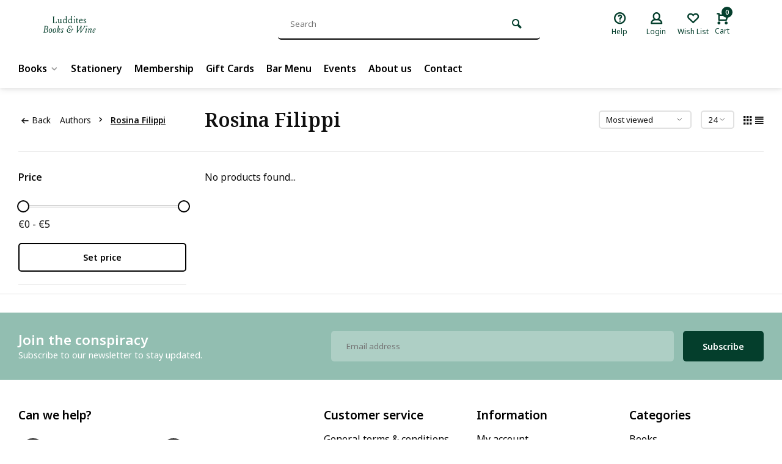

--- FILE ---
content_type: text/html;charset=utf-8
request_url: https://www.luddites.be/brands/rosina-filippi/
body_size: 9960
content:
<!DOCTYPE html><html lang="us"><head><meta charset="utf-8"/><!-- [START] 'blocks/head.rain' --><!--

  (c) 2008-2026 Lightspeed Netherlands B.V.
  http://www.lightspeedhq.com
  Generated: 15-01-2026 @ 20:01:38

--><link rel="canonical" href="https://www.luddites.be/brands/rosina-filippi/"/><link rel="alternate" href="https://www.luddites.be/index.rss" type="application/rss+xml" title="New products"/><meta name="robots" content="noodp,noydir"/><meta name="google-site-verification" content="xxZkJEW_nRH6SFNuXO6Je8HxzkaSQLpYkxfT1zMrxnc"/><meta property="og:url" content="https://www.luddites.be/brands/rosina-filippi/?source=facebook"/><meta property="og:site_name" content="Luddites Books &amp; Wine"/><meta property="og:title" content="Rosina Filippi"/><meta property="og:description" content="We are a bookstore, wine bar, and hideout from the modern world, all rolled into one."/><!--[if lt IE 9]><script src="https://cdn.webshopapp.com/assets/html5shiv.js?2025-02-20"></script><![endif]--><!-- [END] 'blocks/head.rain' --><meta http-equiv="X-UA-Compatible" content="IE=edge" /><title>Rosina Filippi - Luddites Books &amp; Wine</title><meta name="description" content="We are a bookstore, wine bar, and hideout from the modern world, all rolled into one."><meta name="keywords" content="Rosina, Filippi, Bookstore, wine bar, books, wine"><meta name="MobileOptimized" content="320"><meta name="HandheldFriendly" content="true"><meta name="viewport" content="width=device-width, initial-scale=1, minimum-scale=1, maximum-scale=1"><meta name="author" content="https://www.webdinge.nl/"><link rel="preload" href="https://fonts.googleapis.com/css2?family=Noto+Serif:wght@600&amp;family=Noto+Sans:wght@400;600;700;800;900&display=swap" as="style"><link rel="preconnect" href="https://fonts.googleapis.com"><link rel="preconnect" href="https://fonts.gstatic.com" crossorigin><link rel="dns-prefetch" href="https://fonts.googleapis.com"><link rel="dns-prefetch" href="https://fonts.gstatic.com" crossorigin><link href='https://fonts.googleapis.com/css2?family=Noto+Serif:wght@600&amp;family=Noto+Sans:wght@400;600;700;800;900&display=swap' rel='stylesheet'><link rel="preconnect" href="//cdn.webshopapp.com/" crossorigin><link rel="dns-prefetch" href="//cdn.webshopapp.com/"><link rel="preload" as="style" href="https://cdn.webshopapp.com/shops/297859/themes/157064/assets/deviant-functions.css?2026011411454720201123231901"><link rel="preload" as="style" href="https://cdn.webshopapp.com/shops/297859/themes/157064/assets/theme-deviant.css?2026011411454720201123231901"><link rel="preload" as="script" href="https://cdn.webshopapp.com/shops/297859/themes/157064/assets/deviant-functions.js?2026011411454720201123231901"><link rel="preload" as="script" href="https://cdn.webshopapp.com/shops/297859/themes/157064/assets/theme-deviant.js?2026011411454720201123231901"><link rel="shortcut icon" href="https://cdn.webshopapp.com/shops/297859/themes/157064/v/1149471/assets/favicon.ico?20220209193509" type="image/x-icon" /><link rel="stylesheet" href="https://cdn.webshopapp.com/shops/297859/themes/157064/assets/deviant-functions.css?2026011411454720201123231901" /><link rel="stylesheet" href="https://cdn.webshopapp.com/shops/297859/themes/157064/assets/theme-deviant.css?2026011411454720201123231901" /><script src="https://cdn.webshopapp.com/shops/297859/themes/157064/assets/jquery-3-5-1-min.js?2026011411454720201123231901"></script><script>
 window.lazySizesConfig = window.lazySizesConfig || {};
 window.lazySizesConfig.lazyClass = 'lazy';
 document.addEventListener('lazybeforeunveil', function(e){
    var bg = e.target.getAttribute('data-bg');
    if(bg){
        e.target.style.backgroundImage = 'url(' + bg + ')';
    }
});
</script><script type="application/ld+json">
{
  "@context": "https://schema.org/",
  "@type": "Organization",
  "url": "https://www.luddites.be/",
  "name": "Luddites Books &amp; Wine",
  "legalName": "Luddites Books &amp; Wine",
  "description": "We are a bookstore, wine bar, and hideout from the modern world, all rolled into one.",
  "logo": "https://cdn.webshopapp.com/shops/297859/themes/157064/v/2383854/assets/logo.png?20240806094116",
  "image": "https://cdn.webshopapp.com/shops/297859/themes/157064/assets/banner1.png?2026011411454720201123231901",
  "contactPoint": {
    "@type": "ContactPoint",
    "contactType": "Customer service",
    "telephone": "+32 3 298 55 33"
  },
  "address": {
    "@type": "PostalAddress",
    "streetAddress": "Hopland 34",
    "addressLocality": "Antwerpen",
    "addressRegion": "",
    "postalCode": "2000",
    "addressCountry": "Belgium"
  }
}
</script><style>.kiyoh-shop-snippets {	display: none !important;}</style></head><body><!-- Google Tag Manager (noscript) --><noscript><iframe src="https://www.googletagmanager.com/ns.html?id="
height="0" width="0" style="display:none;visibility:hidden"></iframe></noscript><!-- End Google Tag Manager (noscript) --><div class="main-container two-lines btn_round"><header id="header" ><div class="inner-head logo_ll"><div class="header flex flex-align-center flex-between container"><div class="logo "><a href="https://www.luddites.be/" title="Luddites Books &amp; Wine" ><img src="https://cdn.webshopapp.com/shops/297859/themes/157064/v/1149309/assets/mobile-logo.png?20220209181030" alt="Luddites Books &amp; Wine" width="240" height="60"  class="visible-mobile visible-tablet" /><img src="https://cdn.webshopapp.com/shops/297859/files/402344690/logo-luddites.svg" alt="Luddites Books &amp; Wine" width="240" height="60"  class="visible-desktop" /></a></div><div class="search search-desk flex1 visible-desktop"><form action="https://www.luddites.be/search/" method="get"><div class="clearable-input flex"><input type="text" name="q" class="search-query" autocomplete="off" placeholder="Search" value="" /><span class="clear-search btn-round small hidden-desktop" data-clear-input><i class="icon-remove"></i></span><button type="submit" class="btn"><i class="icon-search"></i></button></div></form><div class="autocomplete dropdown-menu" role="menu"><div class="products container grid grid-6"></div><div class="notfound">No products found</div><div class="more"><a class="banner-btn trans livesearch" href="#">View all results <span>(0)</span></a></div></div></div><div class="tools-wrap flex flex-align-center "><div class="tool service"><div class="select-dropdown"><a class="flex flex-column flex-align-center" href="https://www.luddites.be/service/"><i class="icon-help"></i><span class="small-lable visible-desktop">Help</span></a></div></div><div class="tool myacc"><div class="select-dropdown"><a class="flex flex-column flex-align-center" data-fancybox="" data-src="#popup-login" data-options='{"touch" : false, "modal" : false}' href="javascript:;"><i class="icon-users"></i><span class="small-lable  visible-desktop">Login</span></a></div></div><div class="tool wishlist"><a class="flex flex-column flex-align-center" data-fancybox="" data-src="#popup-login" data-options='{"touch" : false, "modal" : false}' href="javascript:;"><i class="icon-heart"></i><span class="small-lable  visible-desktop">Wish List</span></a></div><div class="tool mini-cart"><div class="select-dropdown"><a href="https://www.luddites.be/cart/" class="flex flex-column flex-align-center"><span class="i-wrap"><span class="ccnt">0</span><i class="icon-cart-modern"></i></span><span class="small-lable visible-desktop">Cart</span></a><div class="dropdown-menu keep-open" role="menu"><div class="pleasewait"><svg width="100px"  height="100px"  xmlns="http://www.w3.org/2000/svg" viewBox="0 0 100 100" preserveAspectRatio="xMidYMid" class="lds-eclipse" style="background: rgba(0, 0, 0, 0) none repeat scroll 0% 0%;"><path ng-attr-d="" ng-attr-fill="" stroke="none" d="M10 50A40 40 0 0 0 90 50A40 42 0 0 1 10 50" fill="#ff5000"><animateTransform attributeName="transform" type="rotate" calcMode="linear" values="0 50 51;360 50 51" keyTimes="0;1" dur="1s" begin="0s" repeatCount="indefinite"></animateTransform></path></svg></div><div class="title">Cart<span class="close-cart btn-round small visible-mobile visible-tablet"><i class="icon-remove"></i></span></div><div class="widget_content flex flex-column"><div class="item no-products ">You have no items in your shopping cart</div></div><div class="cart-info show"><div class="total"><div class="shipc flex flex-align-center flex-between"><span>Total:</span><span class="amount">€0,00</span></div><a href="https://www.luddites.be/checkout/" class="btn btn1" title="Checkout">Checkout</a><a href="https://www.luddites.be/cart/" title="Edit shopping cart" class="view-cart btn btn3">Edit shopping cart</a></div></div></div></div></div></div></div><nav id="menu" class="nav list-inline menu_style1 visible-desktop"><div class="container"><ul class="menu list-inline"><li class="item sub"><a href="https://www.luddites.be/books/" title="Books">Books<i class="hidden-tab-ls icon-small-down"></i></a><div class="dropdown-menu"><ul><li><a class="flex flex-between flex-align-center" href="https://www.luddites.be/books/english-fiction/" title="English Fiction">English Fiction<i class="hidden-tab-ls icon-small-right"></i></a><ul class="dropdown-menu ss"><li class="sub-item-title">English Fiction</li><li><a class="flex flex-between flex-align-center" href="https://www.luddites.be/books/english-fiction/literature/" title="Literature">Literature</a></li><li><a class="flex flex-between flex-align-center" href="https://www.luddites.be/books/english-fiction/ya/" title="YA">YA</a></li><li><a class="flex flex-between flex-align-center" href="https://www.luddites.be/books/english-fiction/poetry/" title="Poetry">Poetry</a></li><li><a class="flex flex-between flex-align-center" href="https://www.luddites.be/books/english-fiction/graphic-novels/" title="Graphic Novels">Graphic Novels</a></li><li><a class="flex flex-between flex-align-center" href="https://www.luddites.be/books/english-fiction/fantasy/" title="Fantasy">Fantasy</a></li><li><a class="flex flex-between flex-align-center" href="https://www.luddites.be/books/english-fiction/science-fiction/" title="Science Fiction">Science Fiction</a></li><li><a class="flex flex-between flex-align-center" href="https://www.luddites.be/books/english-fiction/special-editions/" title="Special Editions">Special Editions</a></li><li><a class="flex flex-between flex-align-center" href="https://www.luddites.be/books/english-fiction/japanese-literature/" title="Japanese Literature">Japanese Literature</a></li><li><a class="flex flex-between flex-align-center" href="https://www.luddites.be/books/english-fiction/romance/" title="Romance">Romance</a></li><li><a class="flex flex-between flex-align-center" href="https://www.luddites.be/books/english-fiction/romantasy/" title="Romantasy">Romantasy</a></li><li><a class="flex flex-between flex-align-center" href="https://www.luddites.be/books/english-fiction/horror/" title="Horror">Horror</a></li><li><a class="flex flex-between flex-align-center" href="https://www.luddites.be/books/english-fiction/cozy-crime/" title="Cozy Crime">Cozy Crime</a></li><li class="cat-l"><a href="https://www.luddites.be/books/english-fiction/" title="English Fiction" class="btn btn3">View all</a></li></ul></li><li><a class="flex flex-between flex-align-center" href="https://www.luddites.be/books/english-non-fiction/" title="English Non-fiction">English Non-fiction<i class="hidden-tab-ls icon-small-right"></i></a><ul class="dropdown-menu ss"><li class="sub-item-title">English Non-fiction</li><li><a class="flex flex-between flex-align-center" href="https://www.luddites.be/books/english-non-fiction/psychology/" title="Psychology">Psychology</a></li><li><a class="flex flex-between flex-align-center" href="https://www.luddites.be/books/english-non-fiction/travel/" title="Travel">Travel</a></li><li><a class="flex flex-between flex-align-center" href="https://www.luddites.be/books/english-non-fiction/society-essays/" title="Society &amp; Essays">Society &amp; Essays</a></li><li><a class="flex flex-between flex-align-center" href="https://www.luddites.be/books/english-non-fiction/history/" title="History">History</a></li><li><a class="flex flex-between flex-align-center" href="https://www.luddites.be/books/english-non-fiction/philosophy/" title="Philosophy">Philosophy</a></li><li><a class="flex flex-between flex-align-center" href="https://www.luddites.be/books/english-non-fiction/food-wine-lit/" title="Food &amp; Wine Lit">Food &amp; Wine Lit</a></li><li><a class="flex flex-between flex-align-center" href="https://www.luddites.be/books/english-non-fiction/science/" title="Science">Science</a></li><li><a class="flex flex-between flex-align-center" href="https://www.luddites.be/books/english-non-fiction/art/" title="Art">Art</a></li><li><a class="flex flex-between flex-align-center" href="https://www.luddites.be/books/english-non-fiction/language/" title="Language">Language</a></li><li class="cat-l"><a href="https://www.luddites.be/books/english-non-fiction/" title="English Non-fiction" class="btn btn3">View all</a></li></ul></li><li><a class="flex flex-between flex-align-center" href="https://www.luddites.be/books/childrens/" title="Children&#039;s">Children&#039;s<i class="hidden-tab-ls icon-small-right"></i></a><ul class="dropdown-menu ss"><li class="sub-item-title">Children&#039;s</li><li><a class="flex flex-between flex-align-center" href="https://www.luddites.be/books/childrens/kinderboeken/" title="Kinderboeken">Kinderboeken<i class="icon-small-right"></i></a><ul class="dropdown-menu sss"><li class="sub-item-title">Kinderboeken</li><li><a class="flex flex-between flex-align-center" href="https://www.luddites.be/books/childrens/kinderboeken/baby-en-peuterboeken/" title="Baby- en peuterboeken">Baby- en peuterboeken</a></li><li><a class="flex flex-between flex-align-center" href="https://www.luddites.be/books/childrens/kinderboeken/informatieve-boeken/" title="Informatieve boeken">Informatieve boeken</a></li><li><a class="flex flex-between flex-align-center" href="https://www.luddites.be/books/childrens/kinderboeken/jeugdboeken/" title="Jeugdboeken">Jeugdboeken</a></li><li><a class="flex flex-between flex-align-center" href="https://www.luddites.be/books/childrens/kinderboeken/prentenboeken/" title="Prentenboeken">Prentenboeken</a></li><li class="cat-l"><a href="https://www.luddites.be/books/childrens/kinderboeken/" title="Kinderboeken" class="btn btn3">View all</a></li></ul></li><li><a class="flex flex-between flex-align-center" href="https://www.luddites.be/books/childrens/childrens-books/" title="Children&#039;s Books">Children&#039;s Books</a></li><li class="cat-l"><a href="https://www.luddites.be/books/childrens/" title="Children&#039;s" class="btn btn3">View all</a></li></ul></li><li><a class="flex flex-between flex-align-center" href="https://www.luddites.be/books/nederlandstalige-fictie/" title="Nederlandstalige Fictie">Nederlandstalige Fictie<i class="hidden-tab-ls icon-small-right"></i></a><ul class="dropdown-menu ss"><li class="sub-item-title">Nederlandstalige Fictie</li><li><a class="flex flex-between flex-align-center" href="https://www.luddites.be/books/nederlandstalige-fictie/literatuur/" title="Literatuur">Literatuur</a></li><li><a class="flex flex-between flex-align-center" href="https://www.luddites.be/books/nederlandstalige-fictie/poezie/" title="Poëzie">Poëzie</a></li><li><a class="flex flex-between flex-align-center" href="https://www.luddites.be/books/nederlandstalige-fictie/strips-en-cartoons/" title="Strips en Cartoons">Strips en Cartoons</a></li><li class="cat-l"><a href="https://www.luddites.be/books/nederlandstalige-fictie/" title="Nederlandstalige Fictie" class="btn btn3">View all</a></li></ul></li><li><a class="flex flex-between flex-align-center" href="https://www.luddites.be/books/nederlandstalige-non-fictie/" title="Nederlandstalige Non-fictie">Nederlandstalige Non-fictie<i class="hidden-tab-ls icon-small-right"></i></a><ul class="dropdown-menu ss"><li class="sub-item-title">Nederlandstalige Non-fictie</li><li><a class="flex flex-between flex-align-center" href="https://www.luddites.be/books/nederlandstalige-non-fictie/eten-en-drinken/" title="Eten en drinken">Eten en drinken</a></li><li><a class="flex flex-between flex-align-center" href="https://www.luddites.be/books/nederlandstalige-non-fictie/filosofie/" title="Filosofie">Filosofie</a></li><li><a class="flex flex-between flex-align-center" href="https://www.luddites.be/books/nederlandstalige-non-fictie/geschiedenis/" title="Geschiedenis">Geschiedenis</a></li><li><a class="flex flex-between flex-align-center" href="https://www.luddites.be/books/nederlandstalige-non-fictie/psychologie/" title="Psychologie">Psychologie</a></li><li><a class="flex flex-between flex-align-center" href="https://www.luddites.be/books/nederlandstalige-non-fictie/reizen/" title="Reizen">Reizen</a></li><li><a class="flex flex-between flex-align-center" href="https://www.luddites.be/books/nederlandstalige-non-fictie/mens-en-maatschappij/" title="Mens en maatschappij">Mens en maatschappij</a></li><li class="cat-l"><a href="https://www.luddites.be/books/nederlandstalige-non-fictie/" title="Nederlandstalige Non-fictie" class="btn btn3">View all</a></li></ul></li><li><a class="flex flex-between flex-align-center" href="https://www.luddites.be/books/luddites-snarky-gift-guide/" title="Luddites Snarky Gift Guide">Luddites Snarky Gift Guide</a></li><li class="cat-l"><a href="https://www.luddites.be/books/" title="Books" class="btn btn3">View all</a></li></ul></div></li><li class="item"><a href="https://www.luddites.be/stationery/" title="Stationery">Stationery</a></li><li class="item"><a href="https://www.luddites.be/one-year-membership.html" title="Membership">Membership</a></li><li class="item"><a href="https://www.luddites.be/buy-gift-card/" title="Gift Cards">Gift Cards</a></li><li class="item"><a href="https://www.luddites.be/service/menu/" title="Bar Menu">Bar Menu</a></li><li class="item"><a href="https://www.luddites.be/blogs/events/" title="Events">Events</a></li><li class="item"><a href="https://www.luddites.be/service/about/" title="About us">About us</a></li><li class="item"><a href="https://www.luddites.be/service/" title="Contact">Contact</a></li></ul></div></nav></div><div class="search ll flex1 visible-mobile visible-tablet search-mob"><div class="mob-men flex flex-align-center"><i class="icon-menu"></i></div><form action="https://www.luddites.be/search/" method="get"><div class="clearable-input flex"><input type="text" name="q" class="search-query" autocomplete="off" placeholder="Search" value="" /><span class="clear-search btn-round small hidden-desktop" data-clear-input><i class="icon-remove"></i></span></div></form><div class="autocomplete dropdown-menu" role="menu"><div class="products container grid grid-6"></div><div class="notfound">No products found</div><div class="more"><a class="banner-btn trans livesearch" href="#">View all results <span>(0)</span></a></div></div></div></header><div class="mobile-add-msg"><div class="inner-msg"><span class="title">Added to cart</span><div class="item flex flex-align-center"><div class="item-image-container greyed"><img src="" alt="" width="60" height="60" /></div><span class="item-name flex1"></span><span class="item-price-container flex flex-column"><span class="old-price"></span><span class="item-price"></span></span></div><a href="https://www.luddites.be/cart/" class="btn btn1" title="Edit shopping cart">Edit shopping cart</a><a href="javascript:;" title="Continue shopping" class="hide-msg btn btn3">Continue shopping</a></div></div><div class="page-container collection"><div class="container"><div class="collection-title"><div class="wrap flex flex-align-center"><script type="application/ld+json">
{
"@context": "https://schema.org",
"@type": "BreadcrumbList",
  "itemListElement": [{
    "@type": "ListItem",
    "position": 1,
    "name": "Home",
    "item": "https://www.luddites.be/"
  },    {
    "@type": "ListItem",
    "position": 2,
    "name": "Authors",
    "item": "https://www.luddites.be/brands/"
  },     {
    "@type": "ListItem",
    "position": 3,
    "name": "Rosina Filippi",
    "item": "https://www.luddites.be/brands/rosina-filippi/"
  }     ]
}
</script><div class="breadcrumb-container flex flex-align-center flex-wrap"><a class="go-back" href="javascript: history.go(-1)"><i class="icon-tail-left icon_w_text"></i>Back</a><a href="https://www.luddites.be/brands/"  class="visible-desktop ">Authors<i class="icon-small-right"></i></a><a href="https://www.luddites.be/brands/rosina-filippi/"  class="visible-desktop active">Rosina Filippi</a></div><h1 class="title">Rosina Filippi</h1><div class="category-toolbar flex flex-align-center flex-between visible-desktop"><form action="https://www.luddites.be/brands/rosina-filippi/" method="get" id="filter_form_2" class="tools-wrap flex flex-align-center"><input type="hidden" name="mode" value="list" id="filter_form_mode" /><input type="hidden" name="limit" value="24" id="filter_form_limit" /><input type="hidden" name="sort" value="popular" id="filter_form_sort" /><span class="col-c">0 Products</span><div class="sort-box custom-select"><select name="sort" id="sort"><option value="popular" selected="selected">Most viewed</option><option value="newest">Newest products</option><option value="lowest">Lowest price</option><option value="highest">Highest price</option><option value="asc">Name ascending</option><option value="desc">Name descending</option></select></div><div class="view-count-box visible-desktop custom-select"><select name="limit" id="limit"><option value="4">4</option><option value="8">8</option><option value="12">12</option><option value="16">16</option><option value="20">20</option><option value="24" selected="selected">24</option><option value="48">48</option><option value="96">96</option></select></div><div class="view-box visible-desktop flex"><a href="https://www.luddites.be/brands/rosina-filippi/?mode=grid" class=""><i class="icon-grid1"></i></a><a href="https://www.luddites.be/brands/rosina-filippi/" class=""><i class="icon-align-justify"></i></a></div></form></div></div></div><div class="main-content with-sidebar flex"><aside class="mobile-menu-side" data-menu="filters"><div class="filters-aside "><form action="https://www.luddites.be/brands/rosina-filippi/" method="get" id="filter_form"><input type="hidden" name="mode" value="list" id="filter_form_mode_728207763" /><input type="hidden" name="limit" value="24" id="filter_form_limit_98504912" /><input type="hidden" name="sort" value="popular" id="filter_form_sort_752089278" /><input type="hidden" name="max" value="5" id="filter_form_max" /><input type="hidden" name="min" value="0" id="filter_form_min" /><div class="filters "><div class="filter dropdown pricing"><span class="title" >Price</span><ul class=" inner checkbox"><li class="filter-wrap flex flex-align-center flex-column"><div class="sidebar-filter"><div class="sidebar-filter-range"><div id="slider-handles" class="p-slider noUi-extended"></div></div><span id="slider-step-value"></span><button type="submit" class="price-btn btn btn3">Set price</button></div></li></ul></div><div class="mob-filter-sub hidden-desktop"><a href="javascript:;" class="submit_filters">View <span class="filter_count">0</span> results</a></div></div></form></div></aside><div class="inner-content"><div class="sub-sub-wrap flex"><div class="flex sub-fil-wrap "><span class="title visible-desktop">Filters</span><span class="mob-filters btn btn1 visible-mobile visible-tablet" data-menu="filters"><i class="icon_w_text icon-equalizer2"></i>Filters</span></div></div><div class="products-area grid grid-1 grid-list"><div class="products-empty">No products found...</div></div></div></div></div></div><footer id="footer"><div class="footer-usps"><div class=" container flex"><div class="usp-car swiper-container normal" id="carousel914285919" data-sw-items="[4,3,2,1]" data-sw-auto="true"><div class="swiper-wrapper"></div></div></div></div><div class="footer-newsletter"><div class="newslet container"><form id="form-newsletter" action="https://www.luddites.be/account/newsletter/" method="post" class="flex flex-align-center"><span class="tagline">Join the conspiracy<span class="subline">Subscribe to our newsletter to stay updated.</span></span><input type="hidden" name="key" value="93ee0cbc3a9ecb2bad8aea3642c1d863" /><input type="text" name="email" tabindex="2" placeholder="Email address" class="form-control"/><button type="submit" class="btn btn1">Subscribe</button></form></div></div><div class="footer-service"><div class="container flex"><div class="service"><span class="title">Can we help?</span><div class="wrap flex flex-wrap"><div class="service-block flex flex-align-center"><i class="serv-icon icon-phone"></i><span class="text"><span>Call us</span><a href="tel:+32 3 298 55 33">+32 3 298 55 33</a></span></div><div class="service-block flex flex-align-center"><i class="serv-icon icon-send"></i><span class="text"><span>Send us an email</span><a href="/cdn-cgi/l/email-protection#ea828f868685aa869f8e8e839e8f99c4888f"><span class="__cf_email__" data-cfemail="4a222f2626250a263f2e2e233e2f3964282f">[email&#160;protected]</span></a></span></div></div></div><div class="cust-service flex1 flex flex-column"><span class="title">Customer service<i class="icon_w_text icon-minimal-down visible-mobile"></i></span><div class="toggle flex flex-column"><a href="https://www.luddites.be/service/general-terms-conditions/" title="General terms &amp; conditions">
                        	General terms &amp; conditions
                      </a><a href="https://www.luddites.be/service/payment-methods/" title="Payment methods">
                        	Payment methods
                      </a><a href="https://www.luddites.be/service/shipping-returns/" title="Shipping &amp; Returns">
                        	Shipping &amp; Returns
                      </a><a href="https://www.luddites.be/service/" title="Customer support">
                        	Contact
                      </a></div></div><div class="cust-service flex1 flex flex-column"><span class="title">Information<i class="icon_w_text icon-minimal-down visible-mobile"></i></span><div class="toggle flex flex-column"><a href="https://www.luddites.be/account/" title="My account">My account</a><a href="https://www.luddites.be/service/about/" title="About Us">
              About Us          	</a><a href="https://www.luddites.be/blogs/events/" title="Events">Blog</a></div></div><div class="cust-service flex1 flex flex-column"><span class="title">Categories<i class="icon_w_text icon-minimal-down visible-mobile"></i></span><div class="toggle flex flex-column"><a href="https://www.luddites.be/books/" title="Books">Books</a><a href="https://www.luddites.be/stationery/" title="Stationery">Stationery</a><a href="https://www.luddites.be/brands/" title="Authors">Authors</a></div></div></div></div><div class="footer-company"><div class="container no-cust-img" ><div class="flex flex-align-center border-wrap "><div class="adjust comp-logo visible-tablet visible-desktop"><img src="https://cdn.webshopapp.com/assets/blank.gif?2025-02-20" data-src="https://cdn.webshopapp.com/shops/297859/files/402344690/logo-luddites.svg" alt="Luddites Books &amp; Wine" class="lazy is_logo-img" width="130" height="80"/></div><div class="text addre flex contains-logo"><i class="icon-pin"></i><div class="text"><a class="flex flex-column" href="https://maps.google.com/?q=Hopland+34+2000+Antwerpen+Belgium" target="_blank"><span>Hopland 34</span><span>2000, Antwerpen</span></a></div></div><div class="text flex flex-column"><span><b>CoC number:</b> 0731.677.433</span><span><b>Tax Number:</b> BE0731.677.433</span></div><div class="socials flex1 flex flex-align-center"><div class="text flex flex-align-center"><a href="https://www.facebook.com/LudditesBooksWine" class="btn-round" title="Facebook" target="_blank" rel="noopener"><i class="icon-fb"></i></a><a href="https://www.instagram.com/ludditesantwerp/" class="btn-round" target="_blank" rel="noopener"><i class=" icon-instagram"></i></a></div></div></div></div></div><div class="copyright"><div class="container flex flex-align-center"><div class="flex1">
      © Luddites Books &amp; Wine 
      <span>- Theme made by <a rel="noopener" target="_blank" style="color:#ff6000;" title="Webdinge.nl" href="https://www.webdinge.nl">Webdinge.nl</a></span><a title="Sitemap" href="https://www.luddites.be/sitemap/">Sitemap</a></div><div class="payments flex2"><a href="https://www.luddites.be/service/payment-methods/" title="iDEAL"><img src="https://cdn.webshopapp.com/assets/blank.gif?2025-02-20" data-src="https://cdn.webshopapp.com/shops/297859/themes/157064/assets/p-ideal.png?2026011411454720201123231901" alt="iDEAL" width="50" height="30" class="lazy"/></a><a href="https://www.luddites.be/service/payment-methods/" title="PayPal"><img src="https://cdn.webshopapp.com/assets/blank.gif?2025-02-20" data-src="https://cdn.webshopapp.com/shops/297859/themes/157064/assets/p-paypal.png?2026011411454720201123231901" alt="PayPal" width="50" height="30" class="lazy"/></a><a href="https://www.luddites.be/service/payment-methods/" title="Bancontact"><img src="https://cdn.webshopapp.com/assets/blank.gif?2025-02-20" data-src="https://cdn.webshopapp.com/shops/297859/themes/157064/assets/p-mistercash.png?2026011411454720201123231901" alt="Bancontact" width="50" height="30" class="lazy"/></a><a href="https://www.luddites.be/service/payment-methods/" title="Belfius"><img src="https://cdn.webshopapp.com/assets/blank.gif?2025-02-20" data-src="https://cdn.webshopapp.com/shops/297859/themes/157064/assets/p-belfius.png?2026011411454720201123231901" alt="Belfius" width="50" height="30" class="lazy"/></a><a href="https://www.luddites.be/service/payment-methods/" title="KBC"><img src="https://cdn.webshopapp.com/assets/blank.gif?2025-02-20" data-src="https://cdn.webshopapp.com/shops/297859/themes/157064/assets/p-kbc.png?2026011411454720201123231901" alt="KBC" width="50" height="30" class="lazy"/></a><a href="https://www.luddites.be/service/payment-methods/" title="MasterCard"><img src="https://cdn.webshopapp.com/assets/blank.gif?2025-02-20" data-src="https://cdn.webshopapp.com/shops/297859/themes/157064/assets/p-mastercard.png?2026011411454720201123231901" alt="MasterCard" width="50" height="30" class="lazy"/></a><a href="https://www.luddites.be/service/payment-methods/" title="Visa"><img src="https://cdn.webshopapp.com/assets/blank.gif?2025-02-20" data-src="https://cdn.webshopapp.com/shops/297859/themes/157064/assets/p-visa.png?2026011411454720201123231901" alt="Visa" width="50" height="30" class="lazy"/></a><a href="https://www.luddites.be/service/payment-methods/" title="Visa Electron"><img src="https://cdn.webshopapp.com/assets/blank.gif?2025-02-20" data-src="https://cdn.webshopapp.com/shops/297859/themes/157064/assets/p-visaelectron.png?2026011411454720201123231901" alt="Visa Electron" width="50" height="30" class="lazy"/></a><a href="https://www.luddites.be/service/payment-methods/" title="Maestro"><img src="https://cdn.webshopapp.com/assets/blank.gif?2025-02-20" data-src="https://cdn.webshopapp.com/shops/297859/themes/157064/assets/p-maestro.png?2026011411454720201123231901" alt="Maestro" width="50" height="30" class="lazy"/></a><a href="https://www.luddites.be/service/payment-methods/" title="American Express"><img src="https://cdn.webshopapp.com/assets/blank.gif?2025-02-20" data-src="https://cdn.webshopapp.com/shops/297859/themes/157064/assets/p-americanexpress.png?2026011411454720201123231901" alt="American Express" width="50" height="30" class="lazy"/></a></div></div></div></footer></div><div class="menu--overlay"></div><link rel="stylesheet" href="https://cdn.webshopapp.com/shops/297859/themes/157064/assets/custom.css?2026011411454720201123231901" /><script data-cfasync="false" src="/cdn-cgi/scripts/5c5dd728/cloudflare-static/email-decode.min.js"></script><script src="https://cdn.webshopapp.com/shops/297859/themes/157064/assets/deviant-functions.js?2026011411454720201123231901"></script><script src="https://cdn.webshopapp.com/shops/297859/themes/157064/assets/theme-deviant.js?2026011411454720201123231901"></script><script>
     var ajaxTranslations = {"Online":"Online","Away":"Away","Offline":"Offline","Open chat":"Open chat","Leave a message":"Leave a message","Brands":"Authors","Popular products":"Popular products","Newest products":"Newest products","Products":"Products","Free":"Free","Now opened":"Now opened","Visiting hours":"Visiting hours","View product":"View product","Show":"Show","Hide":"Hide","Total":"Total","Add":"Add","Wishlist":"Wish List","Information":"Information","Add to wishlist":"Add to wishlist","Compare":"Compare","Add to compare":"Add to compare","Items":"Items","Related products":"Related products","Article number":"Article number","Brand":"Brand","Availability":"Availability","Delivery time":"Delivery time","In stock":"In stock","Out of stock":"Out of stock","Sale":"Sale","Quick shop":"Quick shop","Edit":"Edit","Checkout":"Checkout","Unit price":"Unit price","Make a choice":"Make a choice","reviews":"reviews","Qty":"Amount","More info":"More info","Continue shopping":"Continue shopping","This article has been added to your cart":"This article has been added to your cart","has been added to your shopping cart":"has been added to your shopping cart","Delete":"Delete","Reviews":"Reviews","Read more":"Read more","Read less":"Read less","Discount":"Discount","Save":"Save","Description":"Description","Your cart is empty":"Your cart is empty","Year":"Year","Month":"Month","Day":"Day","Hour":"Hour","Minute":"Minute","Days":"Days","Hours":"Hours","Minutes":"Minutes","Seconds":"Seconds","Select":"Select","Search":"Search","Show more":"Show more","Show less":"Show less","Deal expired":"Deal expired","Open":"Open","Closed":"Closed","Next":"Next","Previous":"Previous","View cart":"View cart","Live chat":"Live chat","":""},
    cust_serv_today = '11.00 - 20.00',
      	shop_locale = 'en-US',
      		searchUrl = 'https://www.luddites.be/search/',
         compareUrl = 'https://www.luddites.be/compare/',
            shopUrl = 'https://www.luddites.be/',
shop_domains_assets = 'https://cdn.webshopapp.com/shops/297859/themes/157064/assets/', 
         dom_static = 'https://static.webshopapp.com/shops/297859/',
       second_image = '0',
          shop_curr = '€',
          hide_curr = false,
          			b2b = '',
   headlines_height = 500,
setting_hide_review_stars = '1',
   show_stock_level = '1',
             strict = '1',
         img_greyed = '1',
     hide_brandname = '0',
            img_reg = '320x320',
            img_dim = 'x2',
         img_border = 'small square',
     		wishlistUrl = 'https://www.luddites.be/account/wishlist/?format=json',
        		account = false;
          var stockship_trans = "Only $ left";
      var stock_avail_trans = "";
      var stock_avail_trans_class = "#da5b01"
                    var hide_prices = false
     </script><!-- [START] 'blocks/body.rain' --><script>
(function () {
  var s = document.createElement('script');
  s.type = 'text/javascript';
  s.async = true;
  s.src = 'https://www.luddites.be/services/stats/pageview.js';
  ( document.getElementsByTagName('head')[0] || document.getElementsByTagName('body')[0] ).appendChild(s);
})();
</script><script>
    !function(f,b,e,v,n,t,s)
    {if(f.fbq)return;n=f.fbq=function(){n.callMethod?
        n.callMethod.apply(n,arguments):n.queue.push(arguments)};
        if(!f._fbq)f._fbq=n;n.push=n;n.loaded=!0;n.version='2.0';
        n.queue=[];t=b.createElement(e);t.async=!0;
        t.src=v;s=b.getElementsByTagName(e)[0];
        s.parentNode.insertBefore(t,s)}(window, document,'script',
        'https://connect.facebook.net/en_US/fbevents.js');
    $(document).ready(function (){
        fbq('init', '133156151908374');
                fbq('track', 'PageView', []);
            });
</script><noscript><img height="1" width="1" style="display:none" src="https://www.facebook.com/tr?id=133156151908374&ev=PageView&noscript=1"
    /></noscript><script>
(function () {
  var s = document.createElement('script');
  s.type = 'text/javascript';
  s.async = true;
  s.src = 'https://chimpstatic.com/mcjs-connected/js/users/c178fc7a81d9d1715bb32c1aa/415a4999471297f412c54d0cd.js';
  ( document.getElementsByTagName('head')[0] || document.getElementsByTagName('body')[0] ).appendChild(s);
})();
</script><!-- [END] 'blocks/body.rain' --><div id="popup-login" class="wd-popup" style="display:none;"><div class="popup-inner flex flex-column"><div class="title">Login</div><form action="https://www.luddites.be/account/loginPost/" method="post" id="form_login_1136258587"><input name="key" value="93ee0cbc3a9ecb2bad8aea3642c1d863" type="hidden"><input name="type" value="login" type="hidden"><input name="email" placeholder="E-mail" type="text" autocomplete="off"><div class="pass"><input name="password" placeholder="Password" type="password" autocomplete="off" id="togglePass"><button class="show_pass" type="button">Show</button></div><a href="#" onclick="$('#form_login_1136258587').submit();" title="Inloggen" class="btn btn1">Login</a><a class="btn btn3" href="https://www.luddites.be/account/register/">Create an account</a><a class="f-pass" href="https://www.luddites.be/account/password/" title="Forgot your password?">Forgot your password?</a></form></div></div><link rel="stylesheet" href="https://cdn.webshopapp.com/shops/297859/themes/157064/assets/nouislider-min.css?2026011411454720201123231901" /><script src="https://cdn.webshopapp.com/shops/297859/themes/157064/assets/nouislider-min.js?2026011411454720201123231901" defer></script><script>
    $(function() {
        var sliders = document.getElementsByClassName('p-slider');
        var sliderValueElement = document.getElementById('slider-step-value');
        for ( var i = 0; i < sliders.length; i++ ) {
          noUiSlider.create(sliders[i], {
            start: [ 0, 5 ],
            format: wNumb({
              decimals:0,
              thousand: '',
              prefix: '€',
            }),
            range: {
                'min': [ 0 ],
                'max': [ 5 ]
            },
            tooltips: false,
         });
         sliders[i].noUiSlider.on('update', function( values, handle ) {
            var minVal = document.getElementById('filter_form_min');
            var maxVal = document.getElementById('filter_form_max');
            minVal.value = values[0].replace('€', '')
            maxVal.value = values[1].replace('€', '')
            sliderValueElement.innerHTML = values.join(' - ');
          });
        }
    });
  </script><link rel="stylesheet" href="https://cdn.webshopapp.com/shops/297859/themes/157064/assets/webdinge-quickshop.css?2026011411454720201123231901" media="print" onload="this.media='all'; this.onload=null;"><script src="https://cdn.webshopapp.com/shops/297859/themes/157064/assets/webdinge-quickshop.js?2026011411454720201123231901" async></script><link rel="stylesheet" href="https://cdn.webshopapp.com/shops/297859/themes/157064/assets/jquery-fancybox-min.css?2026011411454720201123231901" media="print" onload="this.media='all'; this.onload=null;" /><script src="https://cdn.webshopapp.com/shops/297859/themes/157064/assets/jquery-fancybox-min.js?2026011411454720201123231901" defer></script><script src="https://cdn.webshopapp.com/shops/297859/themes/157064/assets/swiper-min.js?2026011411454720201123231901" defer></script><div class="mob-men-slide visible-mobile visible-tablet"><div class="rel_fix"><div class="sideMenu"><div class="section-title flex flex-align-center flex-between"><span class="title flex1">Categories</span><a class="close btn-round small" href="#" data-slide="close"><i class="icon-remove"></i></a></div><a href="https://www.luddites.be/books/" title="Books" class="nav-item is-cat  has-children flex flex-align-center flex-between">Books<i class="icon-small-right" data-slide="forward"></i></a><div class="subsection section-content"><div class="section-title flex flex-align-center flex-between"><span class="title flex1">Books</span><a class="close btn-round small" href="#" data-slide="close"><i class="icon-remove"></i></a></div><a href="#" data-slide="back" class="go-back flex flex-align-center"><i class="icon-tail-left icon_w_text"></i>Back to categories</a><a href="https://www.luddites.be/books/english-fiction/" title="English Fiction" class="nav-item is-cat  has-children flex flex-align-center flex-between">English Fiction<i class="icon-small-right" data-slide="forward"></i></a><div class="subsection section-content"><div class="section-title flex flex-align-center flex-between"><span class="title flex1">English Fiction</span><a class="close btn-round small" href="#" data-slide="close"><i class="icon-remove"></i></a></div><a href="#" data-slide="back" class="go-back flex flex-align-center"><i class="icon-tail-left icon_w_text"></i>Back to books</a><a href="https://www.luddites.be/books/english-fiction/literature/" title="Literature" class="nav-item is-cat   flex flex-align-center flex-between">Literature</a><a href="https://www.luddites.be/books/english-fiction/ya/" title="YA" class="nav-item is-cat   flex flex-align-center flex-between">YA</a><a href="https://www.luddites.be/books/english-fiction/poetry/" title="Poetry" class="nav-item is-cat   flex flex-align-center flex-between">Poetry</a><a href="https://www.luddites.be/books/english-fiction/graphic-novels/" title="Graphic Novels" class="nav-item is-cat   flex flex-align-center flex-between">Graphic Novels</a><a href="https://www.luddites.be/books/english-fiction/fantasy/" title="Fantasy" class="nav-item is-cat   flex flex-align-center flex-between">Fantasy</a><a href="https://www.luddites.be/books/english-fiction/science-fiction/" title="Science Fiction" class="nav-item is-cat   flex flex-align-center flex-between">Science Fiction</a><a href="https://www.luddites.be/books/english-fiction/special-editions/" title="Special Editions" class="nav-item is-cat   flex flex-align-center flex-between">Special Editions</a><a href="https://www.luddites.be/books/english-fiction/japanese-literature/" title="Japanese Literature" class="nav-item is-cat   flex flex-align-center flex-between">Japanese Literature</a><a href="https://www.luddites.be/books/english-fiction/romance/" title="Romance" class="nav-item is-cat   flex flex-align-center flex-between">Romance</a><a href="https://www.luddites.be/books/english-fiction/romantasy/" title="Romantasy" class="nav-item is-cat   flex flex-align-center flex-between">Romantasy</a><a href="https://www.luddites.be/books/english-fiction/horror/" title="Horror" class="nav-item is-cat   flex flex-align-center flex-between">Horror</a><a href="https://www.luddites.be/books/english-fiction/cozy-crime/" title="Cozy Crime" class="nav-item is-cat   flex flex-align-center flex-between">Cozy Crime</a></div><a href="https://www.luddites.be/books/english-non-fiction/" title="English Non-fiction" class="nav-item is-cat  has-children flex flex-align-center flex-between">English Non-fiction<i class="icon-small-right" data-slide="forward"></i></a><div class="subsection section-content"><div class="section-title flex flex-align-center flex-between"><span class="title flex1">English Non-fiction</span><a class="close btn-round small" href="#" data-slide="close"><i class="icon-remove"></i></a></div><a href="#" data-slide="back" class="go-back flex flex-align-center"><i class="icon-tail-left icon_w_text"></i>Back to english fiction</a><a href="https://www.luddites.be/books/english-non-fiction/psychology/" title="Psychology" class="nav-item is-cat   flex flex-align-center flex-between">Psychology</a><a href="https://www.luddites.be/books/english-non-fiction/travel/" title="Travel" class="nav-item is-cat   flex flex-align-center flex-between">Travel</a><a href="https://www.luddites.be/books/english-non-fiction/society-essays/" title="Society &amp; Essays" class="nav-item is-cat   flex flex-align-center flex-between">Society &amp; Essays</a><a href="https://www.luddites.be/books/english-non-fiction/history/" title="History" class="nav-item is-cat   flex flex-align-center flex-between">History</a><a href="https://www.luddites.be/books/english-non-fiction/philosophy/" title="Philosophy" class="nav-item is-cat   flex flex-align-center flex-between">Philosophy</a><a href="https://www.luddites.be/books/english-non-fiction/food-wine-lit/" title="Food &amp; Wine Lit" class="nav-item is-cat   flex flex-align-center flex-between">Food &amp; Wine Lit</a><a href="https://www.luddites.be/books/english-non-fiction/science/" title="Science" class="nav-item is-cat   flex flex-align-center flex-between">Science</a><a href="https://www.luddites.be/books/english-non-fiction/art/" title="Art" class="nav-item is-cat   flex flex-align-center flex-between">Art</a><a href="https://www.luddites.be/books/english-non-fiction/language/" title="Language" class="nav-item is-cat   flex flex-align-center flex-between">Language</a></div><a href="https://www.luddites.be/books/childrens/" title="Children&#039;s" class="nav-item is-cat  has-children flex flex-align-center flex-between">Children&#039;s<i class="icon-small-right" data-slide="forward"></i></a><div class="subsection section-content"><div class="section-title flex flex-align-center flex-between"><span class="title flex1">Children&#039;s</span><a class="close btn-round small" href="#" data-slide="close"><i class="icon-remove"></i></a></div><a href="#" data-slide="back" class="go-back flex flex-align-center"><i class="icon-tail-left icon_w_text"></i>Back to english non-fiction</a><a href="https://www.luddites.be/books/childrens/kinderboeken/" title="Kinderboeken" class="nav-item is-cat  has-children flex flex-align-center flex-between">Kinderboeken<i class="icon-small-right" data-slide="forward"></i></a><div class="subsection section-content"><div class="section-title flex flex-align-center flex-between"><span class="title flex1">Kinderboeken</span><a class="close btn-round small" href="#" data-slide="close"><i class="icon-remove"></i></a></div><a href="#" data-slide="back" class="go-back flex flex-align-center"><i class="icon-tail-left icon_w_text"></i>Back to children&#039;s</a><a href="https://www.luddites.be/books/childrens/kinderboeken/baby-en-peuterboeken/" title="Baby- en peuterboeken" class="nav-item is-cat   flex flex-align-center flex-between">Baby- en peuterboeken</a><a href="https://www.luddites.be/books/childrens/kinderboeken/informatieve-boeken/" title="Informatieve boeken" class="nav-item is-cat   flex flex-align-center flex-between">Informatieve boeken</a><a href="https://www.luddites.be/books/childrens/kinderboeken/jeugdboeken/" title="Jeugdboeken" class="nav-item is-cat   flex flex-align-center flex-between">Jeugdboeken</a><a href="https://www.luddites.be/books/childrens/kinderboeken/prentenboeken/" title="Prentenboeken" class="nav-item is-cat   flex flex-align-center flex-between">Prentenboeken</a></div><a href="https://www.luddites.be/books/childrens/childrens-books/" title="Children&#039;s Books" class="nav-item is-cat   flex flex-align-center flex-between">Children&#039;s Books</a></div><a href="https://www.luddites.be/books/nederlandstalige-fictie/" title="Nederlandstalige Fictie" class="nav-item is-cat  has-children flex flex-align-center flex-between">Nederlandstalige Fictie<i class="icon-small-right" data-slide="forward"></i></a><div class="subsection section-content"><div class="section-title flex flex-align-center flex-between"><span class="title flex1">Nederlandstalige Fictie</span><a class="close btn-round small" href="#" data-slide="close"><i class="icon-remove"></i></a></div><a href="#" data-slide="back" class="go-back flex flex-align-center"><i class="icon-tail-left icon_w_text"></i>Back to children&#039;s</a><a href="https://www.luddites.be/books/nederlandstalige-fictie/literatuur/" title="Literatuur" class="nav-item is-cat   flex flex-align-center flex-between">Literatuur</a><a href="https://www.luddites.be/books/nederlandstalige-fictie/poezie/" title="Poëzie" class="nav-item is-cat   flex flex-align-center flex-between">Poëzie</a><a href="https://www.luddites.be/books/nederlandstalige-fictie/strips-en-cartoons/" title="Strips en Cartoons" class="nav-item is-cat   flex flex-align-center flex-between">Strips en Cartoons</a></div><a href="https://www.luddites.be/books/nederlandstalige-non-fictie/" title="Nederlandstalige Non-fictie" class="nav-item is-cat  has-children flex flex-align-center flex-between">Nederlandstalige Non-fictie<i class="icon-small-right" data-slide="forward"></i></a><div class="subsection section-content"><div class="section-title flex flex-align-center flex-between"><span class="title flex1">Nederlandstalige Non-fictie</span><a class="close btn-round small" href="#" data-slide="close"><i class="icon-remove"></i></a></div><a href="#" data-slide="back" class="go-back flex flex-align-center"><i class="icon-tail-left icon_w_text"></i>Back to nederlandstalige fictie</a><a href="https://www.luddites.be/books/nederlandstalige-non-fictie/eten-en-drinken/" title="Eten en drinken" class="nav-item is-cat   flex flex-align-center flex-between">Eten en drinken</a><a href="https://www.luddites.be/books/nederlandstalige-non-fictie/filosofie/" title="Filosofie" class="nav-item is-cat   flex flex-align-center flex-between">Filosofie</a><a href="https://www.luddites.be/books/nederlandstalige-non-fictie/geschiedenis/" title="Geschiedenis" class="nav-item is-cat   flex flex-align-center flex-between">Geschiedenis</a><a href="https://www.luddites.be/books/nederlandstalige-non-fictie/psychologie/" title="Psychologie" class="nav-item is-cat   flex flex-align-center flex-between">Psychologie</a><a href="https://www.luddites.be/books/nederlandstalige-non-fictie/reizen/" title="Reizen" class="nav-item is-cat   flex flex-align-center flex-between">Reizen</a><a href="https://www.luddites.be/books/nederlandstalige-non-fictie/mens-en-maatschappij/" title="Mens en maatschappij" class="nav-item is-cat   flex flex-align-center flex-between">Mens en maatschappij</a></div><a href="https://www.luddites.be/books/luddites-snarky-gift-guide/" title="Luddites Snarky Gift Guide" class="nav-item is-cat   flex flex-align-center flex-between">Luddites Snarky Gift Guide</a></div><a href="https://www.luddites.be/stationery/" title="Stationery" class="nav-item is-cat   flex flex-align-center flex-between">Stationery</a><a class="nav-item flex flex-align-center" href="https://www.luddites.be/one-year-membership.html" title="Membership">Membership</a><a class="nav-item flex flex-align-center" href="https://www.luddites.be/buy-gift-card/" title="Gift Cards">Gift Cards</a><a class="nav-item flex flex-align-center" href="https://www.luddites.be/service/menu/" title="Bar Menu">Bar Menu</a><a class="nav-item flex flex-align-center" href="https://www.luddites.be/blogs/events/" title="Events">Events</a><a class="nav-item flex flex-align-center" href="https://www.luddites.be/service/about/" title="About us">About us</a><a class="nav-item flex flex-align-center" href="https://www.luddites.be/service/" title="Contact">Contact</a><a class="nav-item ext flex flex-align-center" href="https://www.luddites.be/service/" title="Customer service">Customer service</a><a class="nav-item ext flex flex-align-center" href="https://www.luddites.be/account/" title="My account">My account</a></div></div></div><aside class="mobile-menu-side mob-acc-menu visible-mobile visible-tablet" data-menu="account"><div class="widget textpage welcome"><div class="title">Welcome </div></div><div class="inner"><div class="widget textpage"><div class="title">My account</div><ul class="links"><li><a href="https://www.luddites.be/account/">Account-dashboard</a></li><li><a href="https://www.luddites.be/account/information/">Account information</a></li><li><a href="https://www.luddites.be/account/billing/">Billing address</a></li><li><a href="https://www.luddites.be/account/shipping/">Shipping address</a></li><li><a href="https://www.luddites.be/account/orders/">My orders</a></li><li><a href="https://www.luddites.be/account/tickets/">My tickets</a></li><li><a href="https://www.luddites.be/account/wishlist/">My wishlist</a></li><li><a href="https://www.luddites.be/cart/">My cart</a></li><li><a href="https://www.luddites.be/account/newsletters/">Newsletters</a></li><li><a href="https://www.luddites.be/account/logout/">Log out</a></li></ul></div></div></aside><style>
    /* cookie law */

   body{margin-top:0!important;}
.wsa-cookielaw {
	top: auto;
	height: auto;
	font-size: .85em;
	line-height: inherit;
	color: #fff;
	background: rgba(100,100,100,.85);
	border-bottom: 0;
	bottom: 0;
	font-family: inherit;
  white-space: normal;
}
  .wsa-cookielaw-button, .wsa-cookielaw-button-green, .wsa-cookielaw-button-green:hover, .wsa-cookielaw-button-orange, .wsa-cookielaw-button-orange:hover, .wsa-cookielaw-button-red, .wsa-cookielaw-button-red:hover, .wsa-cookielaw-button:hover, .wsa-cookielaw-link {
    background: #707070;
    border: none;
    border-radius: 3px;
    padding: 13px 30px;
    line-height: normal;
    text-shadow: none;
    height: auto;
    margin: 5px;
    color: #fff;
  }
    .wsa-cookielaw-link, .wsa-cookielaw-link:hover {
	color: unset;
	margin: 0 0 0 10px;
	padding: 13px 30px;
	background: #999;
}
  </style></body></html>

--- FILE ---
content_type: text/javascript;charset=utf-8
request_url: https://www.luddites.be/services/stats/pageview.js
body_size: -435
content:
// SEOshop 15-01-2026 20:01:39